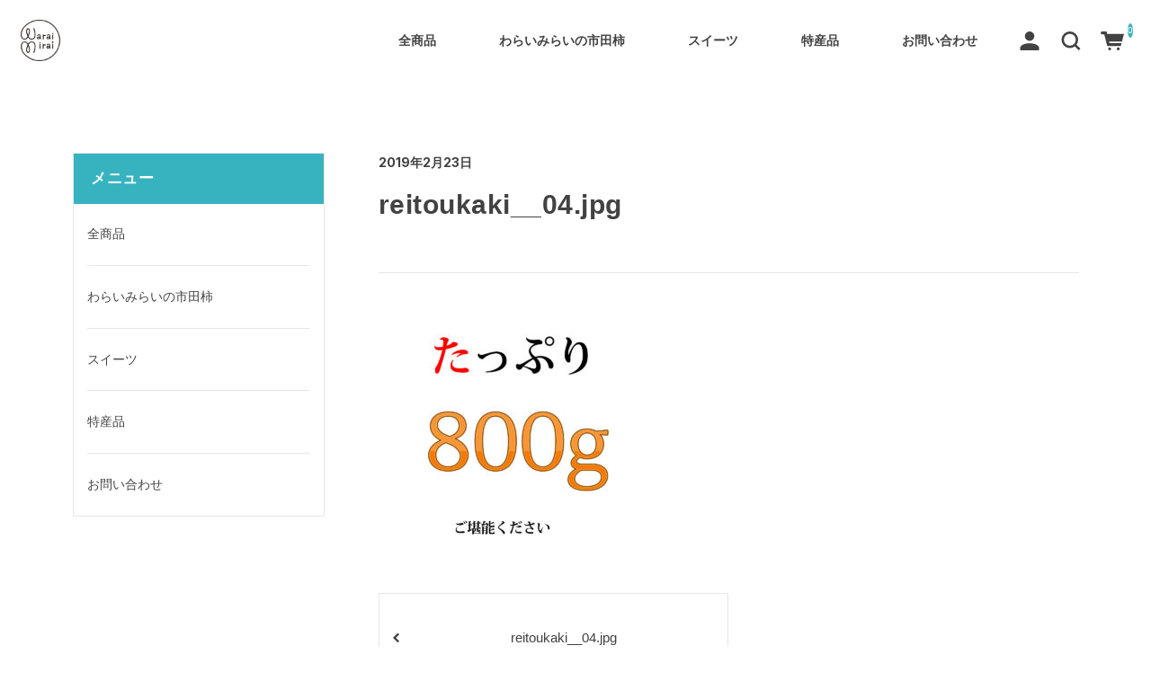

--- FILE ---
content_type: text/html; charset=UTF-8
request_url: https://waraimirai.com/olympus-digital-camera-30/
body_size: 11167
content:
<!DOCTYPE html>
<html dir="ltr" lang="ja" prefix="og: https://ogp.me/ns#">

<head>
	<meta charset="UTF-8" />
	<meta name="viewport" content="width=device-width, user-scalable=no">
	<meta name="format-detection" content="telephone=no"/>
	<title>reitoukaki__04.jpg | わらいみらい</title>
	<style>img:is([sizes="auto" i], [sizes^="auto," i]) { contain-intrinsic-size: 3000px 1500px }</style>
	
		<!-- All in One SEO 4.8.0 - aioseo.com -->
	<meta name="description" content="OLYMPUS DIGITAL CAMERA" />
	<meta name="robots" content="max-image-preview:large" />
	<meta name="author" content="waraimirai"/>
	<link rel="canonical" href="https://waraimirai.com/olympus-digital-camera-30/" />
	<meta name="generator" content="All in One SEO (AIOSEO) 4.8.0" />
		<meta property="og:locale" content="ja_JP" />
		<meta property="og:site_name" content="わらいみらい | 市田柿 スイーツ ケーキ フルーツ 通販" />
		<meta property="og:type" content="article" />
		<meta property="og:title" content="reitoukaki__04.jpg | わらいみらい" />
		<meta property="og:url" content="https://waraimirai.com/olympus-digital-camera-30/" />
		<meta property="article:published_time" content="2019-02-22T16:29:00+00:00" />
		<meta property="article:modified_time" content="2019-02-22T16:29:59+00:00" />
		<meta name="twitter:card" content="summary" />
		<meta name="twitter:site" content="@waraimirai" />
		<meta name="twitter:title" content="reitoukaki__04.jpg | わらいみらい" />
		<meta name="twitter:creator" content="@waraimirai" />
		<meta name="google" content="nositelinkssearchbox" />
		<script type="application/ld+json" class="aioseo-schema">
			{"@context":"https:\/\/schema.org","@graph":[{"@type":"BreadcrumbList","@id":"https:\/\/waraimirai.com\/olympus-digital-camera-30\/#breadcrumblist","itemListElement":[{"@type":"ListItem","@id":"https:\/\/waraimirai.com\/#listItem","position":1,"name":"\u5bb6","item":"https:\/\/waraimirai.com\/","nextItem":{"@type":"ListItem","@id":"https:\/\/waraimirai.com\/olympus-digital-camera-30\/#listItem","name":"reitoukaki__04.jpg"}},{"@type":"ListItem","@id":"https:\/\/waraimirai.com\/olympus-digital-camera-30\/#listItem","position":2,"name":"reitoukaki__04.jpg","previousItem":{"@type":"ListItem","@id":"https:\/\/waraimirai.com\/#listItem","name":"\u5bb6"}}]},{"@type":"ItemPage","@id":"https:\/\/waraimirai.com\/olympus-digital-camera-30\/#itempage","url":"https:\/\/waraimirai.com\/olympus-digital-camera-30\/","name":"reitoukaki__04.jpg | \u308f\u3089\u3044\u307f\u3089\u3044","description":"OLYMPUS DIGITAL CAMERA","inLanguage":"ja","isPartOf":{"@id":"https:\/\/waraimirai.com\/#website"},"breadcrumb":{"@id":"https:\/\/waraimirai.com\/olympus-digital-camera-30\/#breadcrumblist"},"author":{"@id":"https:\/\/waraimirai.com\/author\/waraimirai\/#author"},"creator":{"@id":"https:\/\/waraimirai.com\/author\/waraimirai\/#author"},"datePublished":"2019-02-23T01:29:00+09:00","dateModified":"2019-02-23T01:29:59+09:00"},{"@type":"Organization","@id":"https:\/\/waraimirai.com\/#organization","name":"\u308f\u3089\u3044\u307f\u3089\u3044","description":"\u5e02\u7530\u67ff \u30b9\u30a4\u30fc\u30c4 \u30b1\u30fc\u30ad \u30d5\u30eb\u30fc\u30c4 \u901a\u8ca9","url":"https:\/\/waraimirai.com\/","sameAs":["https:\/\/x.com\/waraimirai","https:\/\/www.instagram.com\/waraimirai\/","https:\/\/www.tiktok.com\/@user3703301508022","https:\/\/www.youtube.com\/@turkeychai"]},{"@type":"Person","@id":"https:\/\/waraimirai.com\/author\/waraimirai\/#author","url":"https:\/\/waraimirai.com\/author\/waraimirai\/","name":"waraimirai"},{"@type":"WebSite","@id":"https:\/\/waraimirai.com\/#website","url":"https:\/\/waraimirai.com\/","name":"\u308f\u3089\u3044\u307f\u3089\u3044","description":"\u5e02\u7530\u67ff \u30b9\u30a4\u30fc\u30c4 \u30b1\u30fc\u30ad \u30d5\u30eb\u30fc\u30c4 \u901a\u8ca9","inLanguage":"ja","publisher":{"@id":"https:\/\/waraimirai.com\/#organization"}}]}
		</script>
		<!-- All in One SEO -->

<link rel='dns-prefetch' href='//fonts.googleapis.com' />
<link rel='preconnect' href='//fonts.googleapis.com' />
<link rel='preconnect' href='//fonts.gstatic.com' />
		<!-- This site uses the Google Analytics by MonsterInsights plugin v9.11.1 - Using Analytics tracking - https://www.monsterinsights.com/ -->
		<!-- Note: MonsterInsights is not currently configured on this site. The site owner needs to authenticate with Google Analytics in the MonsterInsights settings panel. -->
					<!-- No tracking code set -->
				<!-- / Google Analytics by MonsterInsights -->
		<script type="text/javascript">
/* <![CDATA[ */
window._wpemojiSettings = {"baseUrl":"https:\/\/s.w.org\/images\/core\/emoji\/15.0.3\/72x72\/","ext":".png","svgUrl":"https:\/\/s.w.org\/images\/core\/emoji\/15.0.3\/svg\/","svgExt":".svg","source":{"concatemoji":"https:\/\/waraimirai.com\/wp-includes\/js\/wp-emoji-release.min.js?ver=6.7.4"}};
/*! This file is auto-generated */
!function(i,n){var o,s,e;function c(e){try{var t={supportTests:e,timestamp:(new Date).valueOf()};sessionStorage.setItem(o,JSON.stringify(t))}catch(e){}}function p(e,t,n){e.clearRect(0,0,e.canvas.width,e.canvas.height),e.fillText(t,0,0);var t=new Uint32Array(e.getImageData(0,0,e.canvas.width,e.canvas.height).data),r=(e.clearRect(0,0,e.canvas.width,e.canvas.height),e.fillText(n,0,0),new Uint32Array(e.getImageData(0,0,e.canvas.width,e.canvas.height).data));return t.every(function(e,t){return e===r[t]})}function u(e,t,n){switch(t){case"flag":return n(e,"\ud83c\udff3\ufe0f\u200d\u26a7\ufe0f","\ud83c\udff3\ufe0f\u200b\u26a7\ufe0f")?!1:!n(e,"\ud83c\uddfa\ud83c\uddf3","\ud83c\uddfa\u200b\ud83c\uddf3")&&!n(e,"\ud83c\udff4\udb40\udc67\udb40\udc62\udb40\udc65\udb40\udc6e\udb40\udc67\udb40\udc7f","\ud83c\udff4\u200b\udb40\udc67\u200b\udb40\udc62\u200b\udb40\udc65\u200b\udb40\udc6e\u200b\udb40\udc67\u200b\udb40\udc7f");case"emoji":return!n(e,"\ud83d\udc26\u200d\u2b1b","\ud83d\udc26\u200b\u2b1b")}return!1}function f(e,t,n){var r="undefined"!=typeof WorkerGlobalScope&&self instanceof WorkerGlobalScope?new OffscreenCanvas(300,150):i.createElement("canvas"),a=r.getContext("2d",{willReadFrequently:!0}),o=(a.textBaseline="top",a.font="600 32px Arial",{});return e.forEach(function(e){o[e]=t(a,e,n)}),o}function t(e){var t=i.createElement("script");t.src=e,t.defer=!0,i.head.appendChild(t)}"undefined"!=typeof Promise&&(o="wpEmojiSettingsSupports",s=["flag","emoji"],n.supports={everything:!0,everythingExceptFlag:!0},e=new Promise(function(e){i.addEventListener("DOMContentLoaded",e,{once:!0})}),new Promise(function(t){var n=function(){try{var e=JSON.parse(sessionStorage.getItem(o));if("object"==typeof e&&"number"==typeof e.timestamp&&(new Date).valueOf()<e.timestamp+604800&&"object"==typeof e.supportTests)return e.supportTests}catch(e){}return null}();if(!n){if("undefined"!=typeof Worker&&"undefined"!=typeof OffscreenCanvas&&"undefined"!=typeof URL&&URL.createObjectURL&&"undefined"!=typeof Blob)try{var e="postMessage("+f.toString()+"("+[JSON.stringify(s),u.toString(),p.toString()].join(",")+"));",r=new Blob([e],{type:"text/javascript"}),a=new Worker(URL.createObjectURL(r),{name:"wpTestEmojiSupports"});return void(a.onmessage=function(e){c(n=e.data),a.terminate(),t(n)})}catch(e){}c(n=f(s,u,p))}t(n)}).then(function(e){for(var t in e)n.supports[t]=e[t],n.supports.everything=n.supports.everything&&n.supports[t],"flag"!==t&&(n.supports.everythingExceptFlag=n.supports.everythingExceptFlag&&n.supports[t]);n.supports.everythingExceptFlag=n.supports.everythingExceptFlag&&!n.supports.flag,n.DOMReady=!1,n.readyCallback=function(){n.DOMReady=!0}}).then(function(){return e}).then(function(){var e;n.supports.everything||(n.readyCallback(),(e=n.source||{}).concatemoji?t(e.concatemoji):e.wpemoji&&e.twemoji&&(t(e.twemoji),t(e.wpemoji)))}))}((window,document),window._wpemojiSettings);
/* ]]> */
</script>
<style id='wp-emoji-styles-inline-css' type='text/css'>

	img.wp-smiley, img.emoji {
		display: inline !important;
		border: none !important;
		box-shadow: none !important;
		height: 1em !important;
		width: 1em !important;
		margin: 0 0.07em !important;
		vertical-align: -0.1em !important;
		background: none !important;
		padding: 0 !important;
	}
</style>
<link rel='stylesheet' id='wp-block-library-css' href='https://waraimirai.com/wp-includes/css/dist/block-library/style.min.css?ver=6.7.4' type='text/css' media='all' />
<style id='classic-theme-styles-inline-css' type='text/css'>
/*! This file is auto-generated */
.wp-block-button__link{color:#fff;background-color:#32373c;border-radius:9999px;box-shadow:none;text-decoration:none;padding:calc(.667em + 2px) calc(1.333em + 2px);font-size:1.125em}.wp-block-file__button{background:#32373c;color:#fff;text-decoration:none}
</style>
<style id='global-styles-inline-css' type='text/css'>
:root{--wp--preset--aspect-ratio--square: 1;--wp--preset--aspect-ratio--4-3: 4/3;--wp--preset--aspect-ratio--3-4: 3/4;--wp--preset--aspect-ratio--3-2: 3/2;--wp--preset--aspect-ratio--2-3: 2/3;--wp--preset--aspect-ratio--16-9: 16/9;--wp--preset--aspect-ratio--9-16: 9/16;--wp--preset--color--black: #000000;--wp--preset--color--cyan-bluish-gray: #abb8c3;--wp--preset--color--white: #ffffff;--wp--preset--color--pale-pink: #f78da7;--wp--preset--color--vivid-red: #cf2e2e;--wp--preset--color--luminous-vivid-orange: #ff6900;--wp--preset--color--luminous-vivid-amber: #fcb900;--wp--preset--color--light-green-cyan: #7bdcb5;--wp--preset--color--vivid-green-cyan: #00d084;--wp--preset--color--pale-cyan-blue: #8ed1fc;--wp--preset--color--vivid-cyan-blue: #0693e3;--wp--preset--color--vivid-purple: #9b51e0;--wp--preset--gradient--vivid-cyan-blue-to-vivid-purple: linear-gradient(135deg,rgba(6,147,227,1) 0%,rgb(155,81,224) 100%);--wp--preset--gradient--light-green-cyan-to-vivid-green-cyan: linear-gradient(135deg,rgb(122,220,180) 0%,rgb(0,208,130) 100%);--wp--preset--gradient--luminous-vivid-amber-to-luminous-vivid-orange: linear-gradient(135deg,rgba(252,185,0,1) 0%,rgba(255,105,0,1) 100%);--wp--preset--gradient--luminous-vivid-orange-to-vivid-red: linear-gradient(135deg,rgba(255,105,0,1) 0%,rgb(207,46,46) 100%);--wp--preset--gradient--very-light-gray-to-cyan-bluish-gray: linear-gradient(135deg,rgb(238,238,238) 0%,rgb(169,184,195) 100%);--wp--preset--gradient--cool-to-warm-spectrum: linear-gradient(135deg,rgb(74,234,220) 0%,rgb(151,120,209) 20%,rgb(207,42,186) 40%,rgb(238,44,130) 60%,rgb(251,105,98) 80%,rgb(254,248,76) 100%);--wp--preset--gradient--blush-light-purple: linear-gradient(135deg,rgb(255,206,236) 0%,rgb(152,150,240) 100%);--wp--preset--gradient--blush-bordeaux: linear-gradient(135deg,rgb(254,205,165) 0%,rgb(254,45,45) 50%,rgb(107,0,62) 100%);--wp--preset--gradient--luminous-dusk: linear-gradient(135deg,rgb(255,203,112) 0%,rgb(199,81,192) 50%,rgb(65,88,208) 100%);--wp--preset--gradient--pale-ocean: linear-gradient(135deg,rgb(255,245,203) 0%,rgb(182,227,212) 50%,rgb(51,167,181) 100%);--wp--preset--gradient--electric-grass: linear-gradient(135deg,rgb(202,248,128) 0%,rgb(113,206,126) 100%);--wp--preset--gradient--midnight: linear-gradient(135deg,rgb(2,3,129) 0%,rgb(40,116,252) 100%);--wp--preset--font-size--small: 13px;--wp--preset--font-size--medium: 20px;--wp--preset--font-size--large: 36px;--wp--preset--font-size--x-large: 42px;--wp--preset--spacing--20: 0.44rem;--wp--preset--spacing--30: 0.67rem;--wp--preset--spacing--40: 1rem;--wp--preset--spacing--50: 1.5rem;--wp--preset--spacing--60: 2.25rem;--wp--preset--spacing--70: 3.38rem;--wp--preset--spacing--80: 5.06rem;--wp--preset--shadow--natural: 6px 6px 9px rgba(0, 0, 0, 0.2);--wp--preset--shadow--deep: 12px 12px 50px rgba(0, 0, 0, 0.4);--wp--preset--shadow--sharp: 6px 6px 0px rgba(0, 0, 0, 0.2);--wp--preset--shadow--outlined: 6px 6px 0px -3px rgba(255, 255, 255, 1), 6px 6px rgba(0, 0, 0, 1);--wp--preset--shadow--crisp: 6px 6px 0px rgba(0, 0, 0, 1);}:where(.is-layout-flex){gap: 0.5em;}:where(.is-layout-grid){gap: 0.5em;}body .is-layout-flex{display: flex;}.is-layout-flex{flex-wrap: wrap;align-items: center;}.is-layout-flex > :is(*, div){margin: 0;}body .is-layout-grid{display: grid;}.is-layout-grid > :is(*, div){margin: 0;}:where(.wp-block-columns.is-layout-flex){gap: 2em;}:where(.wp-block-columns.is-layout-grid){gap: 2em;}:where(.wp-block-post-template.is-layout-flex){gap: 1.25em;}:where(.wp-block-post-template.is-layout-grid){gap: 1.25em;}.has-black-color{color: var(--wp--preset--color--black) !important;}.has-cyan-bluish-gray-color{color: var(--wp--preset--color--cyan-bluish-gray) !important;}.has-white-color{color: var(--wp--preset--color--white) !important;}.has-pale-pink-color{color: var(--wp--preset--color--pale-pink) !important;}.has-vivid-red-color{color: var(--wp--preset--color--vivid-red) !important;}.has-luminous-vivid-orange-color{color: var(--wp--preset--color--luminous-vivid-orange) !important;}.has-luminous-vivid-amber-color{color: var(--wp--preset--color--luminous-vivid-amber) !important;}.has-light-green-cyan-color{color: var(--wp--preset--color--light-green-cyan) !important;}.has-vivid-green-cyan-color{color: var(--wp--preset--color--vivid-green-cyan) !important;}.has-pale-cyan-blue-color{color: var(--wp--preset--color--pale-cyan-blue) !important;}.has-vivid-cyan-blue-color{color: var(--wp--preset--color--vivid-cyan-blue) !important;}.has-vivid-purple-color{color: var(--wp--preset--color--vivid-purple) !important;}.has-black-background-color{background-color: var(--wp--preset--color--black) !important;}.has-cyan-bluish-gray-background-color{background-color: var(--wp--preset--color--cyan-bluish-gray) !important;}.has-white-background-color{background-color: var(--wp--preset--color--white) !important;}.has-pale-pink-background-color{background-color: var(--wp--preset--color--pale-pink) !important;}.has-vivid-red-background-color{background-color: var(--wp--preset--color--vivid-red) !important;}.has-luminous-vivid-orange-background-color{background-color: var(--wp--preset--color--luminous-vivid-orange) !important;}.has-luminous-vivid-amber-background-color{background-color: var(--wp--preset--color--luminous-vivid-amber) !important;}.has-light-green-cyan-background-color{background-color: var(--wp--preset--color--light-green-cyan) !important;}.has-vivid-green-cyan-background-color{background-color: var(--wp--preset--color--vivid-green-cyan) !important;}.has-pale-cyan-blue-background-color{background-color: var(--wp--preset--color--pale-cyan-blue) !important;}.has-vivid-cyan-blue-background-color{background-color: var(--wp--preset--color--vivid-cyan-blue) !important;}.has-vivid-purple-background-color{background-color: var(--wp--preset--color--vivid-purple) !important;}.has-black-border-color{border-color: var(--wp--preset--color--black) !important;}.has-cyan-bluish-gray-border-color{border-color: var(--wp--preset--color--cyan-bluish-gray) !important;}.has-white-border-color{border-color: var(--wp--preset--color--white) !important;}.has-pale-pink-border-color{border-color: var(--wp--preset--color--pale-pink) !important;}.has-vivid-red-border-color{border-color: var(--wp--preset--color--vivid-red) !important;}.has-luminous-vivid-orange-border-color{border-color: var(--wp--preset--color--luminous-vivid-orange) !important;}.has-luminous-vivid-amber-border-color{border-color: var(--wp--preset--color--luminous-vivid-amber) !important;}.has-light-green-cyan-border-color{border-color: var(--wp--preset--color--light-green-cyan) !important;}.has-vivid-green-cyan-border-color{border-color: var(--wp--preset--color--vivid-green-cyan) !important;}.has-pale-cyan-blue-border-color{border-color: var(--wp--preset--color--pale-cyan-blue) !important;}.has-vivid-cyan-blue-border-color{border-color: var(--wp--preset--color--vivid-cyan-blue) !important;}.has-vivid-purple-border-color{border-color: var(--wp--preset--color--vivid-purple) !important;}.has-vivid-cyan-blue-to-vivid-purple-gradient-background{background: var(--wp--preset--gradient--vivid-cyan-blue-to-vivid-purple) !important;}.has-light-green-cyan-to-vivid-green-cyan-gradient-background{background: var(--wp--preset--gradient--light-green-cyan-to-vivid-green-cyan) !important;}.has-luminous-vivid-amber-to-luminous-vivid-orange-gradient-background{background: var(--wp--preset--gradient--luminous-vivid-amber-to-luminous-vivid-orange) !important;}.has-luminous-vivid-orange-to-vivid-red-gradient-background{background: var(--wp--preset--gradient--luminous-vivid-orange-to-vivid-red) !important;}.has-very-light-gray-to-cyan-bluish-gray-gradient-background{background: var(--wp--preset--gradient--very-light-gray-to-cyan-bluish-gray) !important;}.has-cool-to-warm-spectrum-gradient-background{background: var(--wp--preset--gradient--cool-to-warm-spectrum) !important;}.has-blush-light-purple-gradient-background{background: var(--wp--preset--gradient--blush-light-purple) !important;}.has-blush-bordeaux-gradient-background{background: var(--wp--preset--gradient--blush-bordeaux) !important;}.has-luminous-dusk-gradient-background{background: var(--wp--preset--gradient--luminous-dusk) !important;}.has-pale-ocean-gradient-background{background: var(--wp--preset--gradient--pale-ocean) !important;}.has-electric-grass-gradient-background{background: var(--wp--preset--gradient--electric-grass) !important;}.has-midnight-gradient-background{background: var(--wp--preset--gradient--midnight) !important;}.has-small-font-size{font-size: var(--wp--preset--font-size--small) !important;}.has-medium-font-size{font-size: var(--wp--preset--font-size--medium) !important;}.has-large-font-size{font-size: var(--wp--preset--font-size--large) !important;}.has-x-large-font-size{font-size: var(--wp--preset--font-size--x-large) !important;}
:where(.wp-block-post-template.is-layout-flex){gap: 1.25em;}:where(.wp-block-post-template.is-layout-grid){gap: 1.25em;}
:where(.wp-block-columns.is-layout-flex){gap: 2em;}:where(.wp-block-columns.is-layout-grid){gap: 2em;}
:root :where(.wp-block-pullquote){font-size: 1.5em;line-height: 1.6;}
</style>
<style id='akismet-widget-style-inline-css' type='text/css'>

			.a-stats {
				--akismet-color-mid-green: #357b49;
				--akismet-color-white: #fff;
				--akismet-color-light-grey: #f6f7f7;

				max-width: 350px;
				width: auto;
			}

			.a-stats * {
				all: unset;
				box-sizing: border-box;
			}

			.a-stats strong {
				font-weight: 600;
			}

			.a-stats a.a-stats__link,
			.a-stats a.a-stats__link:visited,
			.a-stats a.a-stats__link:active {
				background: var(--akismet-color-mid-green);
				border: none;
				box-shadow: none;
				border-radius: 8px;
				color: var(--akismet-color-white);
				cursor: pointer;
				display: block;
				font-family: -apple-system, BlinkMacSystemFont, 'Segoe UI', 'Roboto', 'Oxygen-Sans', 'Ubuntu', 'Cantarell', 'Helvetica Neue', sans-serif;
				font-weight: 500;
				padding: 12px;
				text-align: center;
				text-decoration: none;
				transition: all 0.2s ease;
			}

			/* Extra specificity to deal with TwentyTwentyOne focus style */
			.widget .a-stats a.a-stats__link:focus {
				background: var(--akismet-color-mid-green);
				color: var(--akismet-color-white);
				text-decoration: none;
			}

			.a-stats a.a-stats__link:hover {
				filter: brightness(110%);
				box-shadow: 0 4px 12px rgba(0, 0, 0, 0.06), 0 0 2px rgba(0, 0, 0, 0.16);
			}

			.a-stats .count {
				color: var(--akismet-color-white);
				display: block;
				font-size: 1.5em;
				line-height: 1.4;
				padding: 0 13px;
				white-space: nowrap;
			}
		
</style>
<link rel='stylesheet' id='usces_default_css-css' href='https://waraimirai.com/wp-content/plugins/usc-e-shop/css/usces_default.css?ver=2.11.27.2601211' type='text/css' media='all' />
<link rel='stylesheet' id='welcart_simpleplus_font_inter-css' href='//fonts.googleapis.com/css2?family=Inter%3Awght%40400%3B700&#038;display=swap&#038;ver=6.7.4' type='text/css' media='all' />
<link rel='stylesheet' id='welcart_simpleplus_css-css' href='https://waraimirai.com/wp-content/themes/welcart_simple-plus/css/theme_style.min.css?ver=6.7.4' type='text/css' media='all' />
<script type="text/javascript" src="https://waraimirai.com/wp-includes/js/jquery/jquery.min.js?ver=3.7.1" id="jquery-core-js"></script>
<script type="text/javascript" src="https://waraimirai.com/wp-includes/js/jquery/jquery-migrate.min.js?ver=3.4.1" id="jquery-migrate-js"></script>
<link rel="https://api.w.org/" href="https://waraimirai.com/wp-json/" /><link rel="alternate" title="JSON" type="application/json" href="https://waraimirai.com/wp-json/wp/v2/media/396" /><link rel="EditURI" type="application/rsd+xml" title="RSD" href="https://waraimirai.com/xmlrpc.php?rsd" />
<meta name="generator" content="WordPress 6.7.4" />
<link rel='shortlink' href='https://waraimirai.com/?p=396' />
<link rel="alternate" title="oEmbed (JSON)" type="application/json+oembed" href="https://waraimirai.com/wp-json/oembed/1.0/embed?url=https%3A%2F%2Fwaraimirai.com%2Folympus-digital-camera-30%2F" />
<link rel="alternate" title="oEmbed (XML)" type="text/xml+oembed" href="https://waraimirai.com/wp-json/oembed/1.0/embed?url=https%3A%2F%2Fwaraimirai.com%2Folympus-digital-camera-30%2F&#038;format=xml" />
		<style type="text/css">
			.topics .grid {
				gap: calc( 15px/1.6 );
			}
			.new-items .grid {
				gap: calc( 15px/1.6 );
			}
			:root{
				--bs-gap : calc( 15px/1.6 );
				--grid-image-object-fit:cover;--accent-color:#37b3c0;--cartbtn-bg-color:#37b3c0;			}
						@media screen and (min-width: 768px) {
				:root{
									}
							}
		</style>
		<link rel="icon" href="https://waraimirai.com/wp-content/uploads/2023/08/cropped-hplogo-32x32.jpg" sizes="32x32" />
<link rel="icon" href="https://waraimirai.com/wp-content/uploads/2023/08/cropped-hplogo-192x192.jpg" sizes="192x192" />
<link rel="apple-touch-icon" href="https://waraimirai.com/wp-content/uploads/2023/08/cropped-hplogo-180x180.jpg" />
<meta name="msapplication-TileImage" content="https://waraimirai.com/wp-content/uploads/2023/08/cropped-hplogo-270x270.jpg" />
</head>

<body class="attachment attachment-template-default single single-attachment postid-396 attachmentid-396 attachment-jpeg">
				<header id="header" class="container-fluid scroll d-flex flex-column justify-content-center fixed-top every" data-scroll-offset="200">
				<div class="row g-0 justify-content-between">
			<!-- ハンバーガーボタン -->
			<div class="col-auto d-block d-lg-none">
				
<button class="menu-toggler" type="button" data-bs-toggle="collapse" data-bs-target="#global-menu"
	aria-label="Toggle navigation" aria-expanded="false" aria-controls="global-menu">
	<span class="navbar-toggler-icon navbar-toggler-icon-open">
		<svg id="ico-menu" xmlns="http://www.w3.org/2000/svg" width="28" height="10" viewBox="0 0 28 10"><path d="M0,10V8H20v2ZM0,2V0H28V2Z" transform="translate(-0.001)" fill="#777" /></svg>
	</span>
</button>
			</div>
			<!-- ロゴ -->
			<div class="main-logo col order-lg-1 col-lg-auto text-center">
					<h1 class="navbar-brand m-0 p-0 align-middle set-before-pc-logo set-before-sp-logo">
		<div class="d-none d-lg-block">
			<a href="https://waraimirai.com/" title="わらいみらい" rel="home">
															<img width="150px" height="50px" src="https://waraimirai.com/wp-content/uploads/2023/08/cropped-hplogo.jpg" class="logo scroll-before" alt="わらいみらい">
										<img width="150px" height="50px" src="https://waraimirai.com/wp-content/uploads/2023/08/hplogo.jpg" class="logo default" alt="わらいみらい">
							</a>
		</div>
		<div class="d-lg-none">
			<a href="https://waraimirai.com/" title="わらいみらい" rel="home">
															<img width="150px" height="50px" src="https://waraimirai.com/wp-content/uploads/2023/08/cropped-hplogo.jpg" class="logo scroll-before" alt="わらいみらい">
										<img width="150px" height="50px" src="https://waraimirai.com/wp-content/uploads/2023/08/hplogo.jpg" class="logo default" alt="わらいみらい">
							</a>
		</div>
	</h1>
				</div>

			<!-- メニュー -->
			
<div id="global-menu" class="global-menu d-lg-none collapse collapse-horizontal">
	<div class="menu-scroller">
		<div class="text-end">
			<button class="menu-toggler" type="button" data-bs-toggle="collapse" data-bs-target="#global-menu"
				aria-label="Global Menu" aria-controls="global-menu">
				<span class="navbar-toggler-icon navbar-toggler-icon-close"></span>
			</button>
		</div>

		<nav class="navbar navbar-expand-lg navbar-light bg-transparent">
			<div class="container-fluid">
				<div class="navbar-collapse">
					<ul class="navbar-nav flex-column">
													<li class="nav-item login">
								<ul class="user">
																												<li>
											<a class="nav-link active" href="https://waraimirai.com/usces-member/">
												<span class="user-icon"><span></span></span>
												ログイン											</a>
										</li>
																										</ul>
							</li>
												<li class="nav-item search">
							<form role="search" method="get" action="https://waraimirai.com/" >
	<div class="s-box">
		<input type="text" value="" name="s" class="search-text form-control" aria-describedby="button-search" />
		<button class="btn btn-outline-secondary button-search" type="submit">
			<svg id="ico-search" xmlns="http://www.w3.org/2000/svg" width="16" height="16" viewBox="0 0 16 16"><path d="M16,14.591,12.679,11.27a6.89,6.89,0,0,0,1.409-4.226A7,7,0,0,0,7.044,0,7,7,0,0,0,0,7.044a7,7,0,0,0,7.044,7.044,6.89,6.89,0,0,0,4.226-1.409L14.591,16ZM2.013,7.044A4.983,4.983,0,0,1,7.044,2.013a4.983,4.983,0,0,1,5.031,5.031,4.983,4.983,0,0,1-5.031,5.031A4.983,4.983,0,0,1,2.013,7.044Z" fill="#777"/></svg>
		</button>
	</div>
</form>
						</li>
					</ul>
					<ul id="menu-%e3%83%a1%e3%83%8b%e3%83%a5%e3%83%bc" class="navbar-nav me-auto mb-2 mb-md-0 "><li  id="menu-item-66" class="menu-item menu-item-type-taxonomy menu-item-object-category nav-item nav-item-66"><a href="https://waraimirai.com/category/item/" class="nav-link ">全商品</a></li>
<li  id="menu-item-68" class="menu-item menu-item-type-taxonomy menu-item-object-category nav-item nav-item-68"><a href="https://waraimirai.com/category/item/itidagaki/" class="nav-link ">わらいみらいの市田柿</a></li>
<li  id="menu-item-67" class="menu-item menu-item-type-taxonomy menu-item-object-category nav-item nav-item-67"><a href="https://waraimirai.com/category/item/sweets/" class="nav-link ">スイーツ</a></li>
<li  id="menu-item-816" class="menu-item menu-item-type-taxonomy menu-item-object-category nav-item nav-item-816"><a href="https://waraimirai.com/category/item/tokusanhin/" class="nav-link ">特産品</a></li>
<li  id="menu-item-1096" class="menu-item menu-item-type-post_type menu-item-object-page nav-item nav-item-1096"><a href="https://waraimirai.com/%e3%81%8a%e5%95%8f%e3%81%84%e5%90%88%e3%82%8f%e3%81%9b/" class="nav-link ">お問い合わせ</a></li>
</ul>				</div>
			</div>
		</nav>
		<!-- SNS -->
		<div class="sns d-block d-md-none">
	<p class="text-center follow-us">follow us</p>
	<div class="container">
		<div class="row justify-content-center">
							<div class="col-auto">
					<a href="https://www.instagram.com/waraimirai" target="_blank">
						<img width="40" height="40" src="https://waraimirai.com/wp-content/themes/welcart_simple-plus/assets/svg/sns/ico-instagram.svg" alt="instagram" />
					</a>
				</div>
							<div class="col-auto">
					<a href="https://twitter.com/waraimirai" target="_blank">
						<img width="40" height="40" src="https://waraimirai.com/wp-content/themes/welcart_simple-plus/assets/svg/sns/ico-twitter.svg" alt="twitter" />
					</a>
				</div>
							<div class="col-auto">
					<a href="https://lin.ee/s6lfAqM" target="_blank">
						<img width="40" height="40" src="https://waraimirai.com/wp-content/themes/welcart_simple-plus/assets/svg/sns/ico-line.svg" alt="line" />
					</a>
				</div>
							<div class="col-auto">
					<a href="https://www.youtube.com/@turkeychai" target="_blank">
						<img width="40" height="40" src="https://waraimirai.com/wp-content/themes/welcart_simple-plus/assets/svg/sns/ico-youtube.svg" alt="youtube" />
					</a>
				</div>
					</div>
	</div>
</div>
	</div>
</div>
			<div class="global-menu-pc-row">
				
<div id="global-menu-pc" class="global-menu global-menu-pc col order-lg-2 d-none d-lg-flex justify-content-lg-end">
	<!-- メニュー -->
	<nav class="col navbar navbar-expand-md navbar-light bg-transparent">
		<div class="container-fluid">
			<div class="navbar-collapse">
				<ul id="menu-%e3%83%a1%e3%83%8b%e3%83%a5%e3%83%bc-1" class="navbar-nav me-auto mb-2 mb-md-0 "><li  class="menu-item menu-item-type-taxonomy menu-item-object-category nav-item nav-item-66"><a href="https://waraimirai.com/category/item/" class="nav-link ">全商品</a></li>
<li  class="menu-item menu-item-type-taxonomy menu-item-object-category nav-item nav-item-68"><a href="https://waraimirai.com/category/item/itidagaki/" class="nav-link ">わらいみらいの市田柿</a></li>
<li  class="menu-item menu-item-type-taxonomy menu-item-object-category nav-item nav-item-67"><a href="https://waraimirai.com/category/item/sweets/" class="nav-link ">スイーツ</a></li>
<li  class="menu-item menu-item-type-taxonomy menu-item-object-category nav-item nav-item-816"><a href="https://waraimirai.com/category/item/tokusanhin/" class="nav-link ">特産品</a></li>
<li  class="menu-item menu-item-type-post_type menu-item-object-page nav-item nav-item-1096"><a href="https://waraimirai.com/%e3%81%8a%e5%95%8f%e3%81%84%e5%90%88%e3%82%8f%e3%81%9b/" class="nav-link ">お問い合わせ</a></li>
</ul>			</div>
		</div>
	</nav>

	<div class="col-auto d-flex">
					<!-- ログイン -->
			<div class="login-pc">
				<ul>
										<li>		<a href="https://waraimirai.com/usces-member/">
			<svg id="ico-user" xmlns="http://www.w3.org/2000/svg" width="16" height="16" viewBox="0 0 16 16"><path d="M0,16v-2c0-2.2,3.6-4,8-4s8,1.8,8,4v2Zm4-12a4,4,0,1,1,4,4A4,4,0,0,1,4,4Z" fill="#777" /></svg>
		</a>
	</li>
														</ul>
			</div>
				<!-- 検索 -->
		<div class="search-pc">
			<a href="#searchForm" role="button" data-bs-toggle="collapse" data-bs-target="#searchForm" aria-expanded="false" aria-controls="searchForm">
				<svg id="ico-search" xmlns="http://www.w3.org/2000/svg" width="16" height="16" viewBox="0 0 16 16"><path d="M16,14.591,12.679,11.27a6.89,6.89,0,0,0,1.409-4.226A7,7,0,0,0,7.044,0,7,7,0,0,0,0,7.044a7,7,0,0,0,7.044,7.044,6.89,6.89,0,0,0,4.226-1.409L14.591,16ZM2.013,7.044A4.983,4.983,0,0,1,7.044,2.013a4.983,4.983,0,0,1,5.031,5.031,4.983,4.983,0,0,1-5.031,5.031A4.983,4.983,0,0,1,2.013,7.044Z" fill="#777"/></svg>
			</a>
			<div id="searchForm" class="search-box collapse" aria-labelledby="searchForm">
				<div class="card card-body">
					<form role="search" method="get" action="https://waraimirai.com/" >
	<div class="s-box">
		<input type="text" value="" name="s" class="search-text form-control" aria-describedby="button-search" />
		<button class="btn btn-outline-secondary button-search" type="submit">
			<svg id="ico-search" xmlns="http://www.w3.org/2000/svg" width="16" height="16" viewBox="0 0 16 16"><path d="M16,14.591,12.679,11.27a6.89,6.89,0,0,0,1.409-4.226A7,7,0,0,0,7.044,0,7,7,0,0,0,0,7.044a7,7,0,0,0,7.044,7.044,6.89,6.89,0,0,0,4.226-1.409L14.591,16ZM2.013,7.044A4.983,4.983,0,0,1,7.044,2.013a4.983,4.983,0,0,1,5.031,5.031,4.983,4.983,0,0,1-5.031,5.031A4.983,4.983,0,0,1,2.013,7.044Z" fill="#777"/></svg>
		</button>
	</div>
</form>
				</div>
			</div>
		</div>
	</div>
</div>
				<!-- カート -->
				<div class="col-auto order-3 cart-btn">
					<a href="https://waraimirai.com/usces-cart/">
	<svg id="ico-cart" xmlns="http://www.w3.org/2000/svg" width="16.001" height="12.996" viewBox="0 0 16.001 12.996"><circle cx="1" cy="1" r="1" transform="translate(5.172 10.996)" fill="#777"/><circle cx="1" cy="1" r="1" transform="translate(11.06 10.996)" fill="#777"/><path d="M16.943,5.443H5.37L4.94,3.726h-3a1,1,0,1,0,0,2H3.378l2.055,8h9.384l.5-2H6.995l-.25-1h8.822Z" transform="translate(-0.942 -3.726)" fill="#777"/></svg>
	<span class="total-quant">
		0	</span>
</a>
					</div>
			</div>
		</div>
			</header>

	
	
	
	<div id="primary" class="site-content two-column set-left">
		<main id="content" role="main">

		
				
<article class="post-396 attachment type-attachment status-inherit" id="post-396">

						<div class="entry-meta">
				<span class="date"><time>2019年2月23日</time></span>
			</div>
			
	<header class="entry-header">
		<h1 class="entry-title">
			reitoukaki__04.jpg		</h1>
	</header>

	
	<div class="entry-content">
		<p class="attachment"><a href='https://waraimirai.com/wp-content/uploads/2019/02/reitoukaki__04.jpg'><img fetchpriority="high" decoding="async" width="300" height="250" src="https://waraimirai.com/wp-content/uploads/2019/02/reitoukaki__04-300x250.jpg" class="attachment-medium size-medium" alt="" srcset="https://waraimirai.com/wp-content/uploads/2019/02/reitoukaki__04-300x250.jpg 300w, https://waraimirai.com/wp-content/uploads/2019/02/reitoukaki__04-768x640.jpg 768w, https://waraimirai.com/wp-content/uploads/2019/02/reitoukaki__04-1024x853.jpg 1024w, https://waraimirai.com/wp-content/uploads/2019/02/reitoukaki__04.jpg 1200w" sizes="(max-width: 300px) 100vw, 300px" /></a></p>
	</div><!-- .entry-content -->

			<nav class="nav-links" role="navigation">
			<div class="nav-previous"><a href="https://waraimirai.com/olympus-digital-camera-30/" rel="prev"><span>reitoukaki__04.jpg</span><em>前の記事</em></a></div>
			<div class="nav-next"></div>
		</nav>
	
</article>

				
					<div class="comment-area">
					<div class="feedback">
											</div>
						
<div id="comments" class="comments-area">

	
	
	
</div><!-- .comments-area -->
					</div><!-- .comment-area -->

				
			
		</main><!-- #content -->
		
<aside id="secondary" class="secondary widget-area" role="complementary">

	<section id="nav_menu-2" class="widget widget_nav_menu"><h3 class="widget_title">メニュー</h3><div class="menu-%e3%83%a1%e3%83%8b%e3%83%a5%e3%83%bc-container"><ul id="menu-%e3%83%a1%e3%83%8b%e3%83%a5%e3%83%bc-2" class="menu"><li class="menu-item menu-item-type-taxonomy menu-item-object-category menu-item-66"><a href="https://waraimirai.com/category/item/">全商品</a></li>
<li class="menu-item menu-item-type-taxonomy menu-item-object-category menu-item-68"><a href="https://waraimirai.com/category/item/itidagaki/">わらいみらいの市田柿</a></li>
<li class="menu-item menu-item-type-taxonomy menu-item-object-category menu-item-67"><a href="https://waraimirai.com/category/item/sweets/">スイーツ</a></li>
<li class="menu-item menu-item-type-taxonomy menu-item-object-category menu-item-816"><a href="https://waraimirai.com/category/item/tokusanhin/">特産品</a></li>
<li class="menu-item menu-item-type-post_type menu-item-object-page menu-item-1096"><a href="https://waraimirai.com/%e3%81%8a%e5%95%8f%e3%81%84%e5%90%88%e3%82%8f%e3%81%9b/">お問い合わせ</a></li>
</ul></div></section>
</aside><!-- #secondary -->
	</div><!-- #primary -->


			<div class="general-widget-area">
			<section id="welcart_bestseller-8" class="widget widget_welcart_bestseller"><h3 class="widget_title"><img src="https://waraimirai.com/wp-content/themes/welcart_simple-plus/images/bestseller.png" alt="Welcart ベストセラー" />Welcart ベストセラー</h3>
		<ul class="ucart_widget_body">
			<li class="g-col-6 g-col-md-3 g-rounded-20">
		<a href="https://waraimirai.com/catalana/">
			<div class="card border-0">
				<div class="card-imag-top grid-image ">
					<div class="card-image">
						<img width="650" height="650" src="https://waraimirai.com/wp-content/uploads/2025/07/kata110-1-650x650.jpg" class="attachment-thumb-rect-nocrop size-thumb-rect-nocrop" alt="catalana" loading="lazy" />					</div>
				</div>
				<div class="card-body w-100">
					<div class="card-title item-name">
						カタラーナ 冷凍 ブリュレ フルーツ アイス プリン カスタード スイーツ 6個入					</div>
					<div class="card-text item-price">
													<span class="field_cprice">¥3,980</span>
												¥3,880<em class="tax">（税込）</em>																							</div>
				</div>
			</div>
		</a>
	</li>
		<li class="g-col-6 g-col-md-3 g-rounded-20">
		<a href="https://waraimirai.com/jelly/">
			<div class="card border-0">
				<div class="card-imag-top grid-image ">
					<div class="card-image">
						<img width="650" height="650" src="https://waraimirai.com/wp-content/uploads/2024/09/jelly60-1-650x650.jpg" class="attachment-thumb-rect-nocrop size-thumb-rect-nocrop" alt="flowerjelly" loading="lazy" />					</div>
				</div>
				<div class="card-body w-100">
					<div class="card-title item-name">
						ハーバリウム 風 フラワー ゼリー ギフト 詰め合わせ おしゃれ フルーツ ジュレ 4個入					</div>
					<div class="card-text item-price">
												¥3,980<em class="tax">（税込）</em>																							</div>
				</div>
			</div>
		</a>
	</li>
		<li class="g-col-6 g-col-md-3 g-rounded-20">
		<a href="https://waraimirai.com/milkpudding/">
			<div class="card border-0">
				<div class="card-imag-top grid-image ">
					<div class="card-image">
						<img width="300" height="300" src="https://waraimirai.com/wp-content/uploads/2022/05/millky1600-300x300.jpg" class="attachment-medium size-medium" alt="milkpudding" loading="lazy" />					</div>
				</div>
				<div class="card-body w-100">
					<div class="card-title item-name">
						フルーツ ゼリー と 濃厚 ミルク プリン お取り寄せ スイーツ ギフト セット					</div>
					<div class="card-text item-price">
												¥4,980<em class="tax">（税込）</em>																							</div>
				</div>
			</div>
		</a>
	</li>
		<li class="g-col-6 g-col-md-3 g-rounded-20">
		<a href="https://waraimirai.com/kakioran450/">
			<div class="card border-0">
				<div class="card-imag-top grid-image ">
					<div class="card-image">
						<img width="300" height="300" src="https://waraimirai.com/wp-content/uploads/2023/04/kaki98-300x300.jpg" class="attachment-medium size-medium" alt="itidagaki450" loading="lazy" />					</div>
				</div>
				<div class="card-body w-100">
					<div class="card-title item-name">
						市田柿 いちだがき 干し柿 ほしがき 贈答用 ギフト 化粧箱 450g					</div>
					<div class="card-text item-price">
												¥4,180<em class="tax">（税込）</em>																							</div>
				</div>
			</div>
		</a>
	</li>
		<li class="g-col-6 g-col-md-3 g-rounded-20">
		<a href="https://waraimirai.com/flowerjelly6/">
			<div class="card border-0">
				<div class="card-imag-top grid-image ">
					<div class="card-image">
						<img width="300" height="300" src="https://waraimirai.com/wp-content/uploads/2023/04/jelly51-300x300.jpg" class="attachment-medium size-medium" alt="flowerjelly6" loading="lazy" />					</div>
				</div>
				<div class="card-body w-100">
					<div class="card-title item-name">
						ハーバリウム 風 フラワー ゼリー ギフト 詰め合わせ おしゃれ フルーツ ジュレ 6個入					</div>
					<div class="card-text item-price">
												¥5,480<em class="tax">（税込）</em>																							</div>
				</div>
			</div>
		</a>
	</li>
		<li class="g-col-6 g-col-md-3 g-rounded-20">
		<a href="https://waraimirai.com/itidagaki1kg/">
			<div class="card border-0">
				<div class="card-imag-top grid-image ">
					<div class="card-image">
						<img width="300" height="300" src="https://waraimirai.com/wp-content/uploads/2020/01/itidagaki1kg-300x300.jpg" class="attachment-medium size-medium" alt="itidagaki1kg" loading="lazy" />					</div>
				</div>
				<div class="card-body w-100">
					<div class="card-title item-name">
						市田柿 いちだかき いちだがき 長野県産 干し柿 ほしがき いちだ柿  自宅用 1kg					</div>
					<div class="card-text item-price">
													<span class="field_cprice">¥4,480</span>
												¥4,300<em class="tax">（税込）</em>																							</div>
				</div>
			</div>
		</a>
	</li>
		<li class="g-col-6 g-col-md-3 g-rounded-20">
		<a href="https://waraimirai.com/siokukkioto/">
			<div class="card border-0">
				<div class="card-imag-top grid-image ">
					<div class="card-image">
						<img width="650" height="650" src="https://waraimirai.com/wp-content/uploads/2024/03/cookie11-3-650x650.jpg" class="attachment-thumb-rect-nocrop size-thumb-rect-nocrop" alt="siokukkioto" loading="lazy" />					</div>
				</div>
				<div class="card-body w-100">
					<div class="card-title item-name">
						おつまみ クッキー 塩クッキー と チーズクッキー 2種類 自宅用袋					</div>
					<div class="card-text item-price">
												¥2,880<em class="tax">（税込）</em>																							</div>
				</div>
			</div>
		</a>
	</li>
		<li class="g-col-6 g-col-md-3 g-rounded-20">
		<a href="https://waraimirai.com/miniroll/">
			<div class="card border-0">
				<div class="card-imag-top grid-image ">
					<div class="card-image">
						<img width="650" height="650" src="https://waraimirai.com/wp-content/uploads/2024/09/mini-53-1-650x650.jpg" class="attachment-thumb-rect-nocrop size-thumb-rect-nocrop" alt="miniroll-9" loading="lazy" />					</div>
				</div>
				<div class="card-body w-100">
					<div class="card-title item-name">
						ロールケーキタワー バースデーケーキ 誕生日ギフト ロールケーキ  ミニケーキ 9個					</div>
					<div class="card-text item-price">
													<span class="field_cprice">¥5,000</span>
												¥4,900<em class="tax">（税込）</em>																							</div>
				</div>
			</div>
		</a>
	</li>
		<li class="g-col-6 g-col-md-3 g-rounded-20">
		<a href="https://waraimirai.com/rainbow/">
			<div class="card border-0">
				<div class="card-imag-top grid-image ">
					<div class="card-image">
						<img width="300" height="300" src="https://waraimirai.com/wp-content/uploads/2021/06/rainbow5-300x300.jpg" class="attachment-medium size-medium" alt="rainbow-a" loading="lazy" />					</div>
				</div>
				<div class="card-body w-100">
					<div class="card-title item-name">
						レインボーケーキ レインボー ロールケーキ 虹 レインボースイーツ					</div>
					<div class="card-text item-price">
												¥4,280<em class="tax">（税込）</em>																							</div>
				</div>
			</div>
		</a>
	</li>
		<li class="g-col-6 g-col-md-3 g-rounded-20">
		<a href="https://waraimirai.com/catalanak-1/">
			<div class="card border-0">
				<div class="card-imag-top grid-image ">
					<div class="card-image">
						<img width="300" height="300" src="https://waraimirai.com/wp-content/uploads/2022/07/katap20-1-300x300.jpg" class="attachment-medium size-medium" alt="catalanak" loading="lazy" />					</div>
				</div>
				<div class="card-body w-100">
					<div class="card-title item-name">
						選べる カタラーナ 冷凍 プリン お取り寄せ スイーツ アイス 濃厚 ブリュレ キャラメル					</div>
					<div class="card-text item-price">
													<span class="field_cprice">¥2,450</span>
												¥2,400<em class="tax">（税込）</em>																							</div>
				</div>
			</div>
		</a>
	</li>
			</ul>

		</section><section id="welcart_search-3" class="widget widget_welcart_search"><h3 class="widget_title"><img src="https://waraimirai.com/wp-content/themes/welcart_simple-plus/images/search.png" alt="Welcart キーワード検索" />Welcart キーワード検索</h3>
		<ul class="ucart_search_body ucart_widget_body"><li>
		<form method="get" id="searchform" action="https://waraimirai.com" >
		<input type="text" value="" name="s" id="s" class="searchtext" /><input type="submit" id="searchsubmit" value="検索開始" />
		<div><a href="https://waraimirai.com/usces-cart/?usces_page=search_item">商品カテゴリー複合検索&gt;</a></div>		</form>
		</li></ul>

		</section>		</div>
	
	<footer>
		<div class="sns">
	<p class="text-center follow-us">follow us</p>
	<div class="row justify-content-center">
						<div class="col-auto">
					<a href="https://www.instagram.com/waraimirai" target="_blank">
						<img width="40" height="40" src="https://waraimirai.com/wp-content/themes/welcart_simple-plus/assets/svg/sns/ico-instagram.svg" alt="instagram" />
					</a>
				</div>
							<div class="col-auto">
					<a href="https://twitter.com/waraimirai" target="_blank">
						<img width="40" height="40" src="https://waraimirai.com/wp-content/themes/welcart_simple-plus/assets/svg/sns/ico-twitter.svg" alt="twitter" />
					</a>
				</div>
							<div class="col-auto">
					<a href="https://lin.ee/s6lfAqM" target="_blank">
						<img width="40" height="40" src="https://waraimirai.com/wp-content/themes/welcart_simple-plus/assets/svg/sns/ico-line.svg" alt="line" />
					</a>
				</div>
							<div class="col-auto">
					<a href="https://www.youtube.com/@turkeychai" target="_blank">
						<img width="40" height="40" src="https://waraimirai.com/wp-content/themes/welcart_simple-plus/assets/svg/sns/ico-youtube.svg" alt="youtube" />
					</a>
				</div>
				</div>
</div>
		<div id="site-info" class="footer-menu">
			<!-- メニュー -->
			<nav class="nav ma-auto">
				<ul id="menu-%e3%83%95%e3%83%83%e3%82%bf%e3%83%bc-2" class="navbar-nav mx-auto mb-2 mb-lg-0 text-center "><li id="menu-item-1955" class="menu-item menu-item-type-post_type menu-item-object-page menu-item-1955"><a href="https://waraimirai.com/%e3%81%8a%e5%95%8f%e3%81%84%e5%90%88%e3%82%8f%e3%81%9b/">お問い合わせ</a></li>
<li id="menu-item-1956" class="menu-item menu-item-type-post_type menu-item-object-page menu-item-1956"><a href="https://waraimirai.com/company/">会社概要</a></li>
<li id="menu-item-1957" class="menu-item menu-item-type-post_type menu-item-object-page menu-item-1957"><a href="https://waraimirai.com/kaimono/">お買い物ガイド</a></li>
<li id="menu-item-1958" class="menu-item menu-item-type-post_type menu-item-object-page menu-item-1958"><a href="https://waraimirai.com/usces-cart/">カートの確認</a></li>
<li id="menu-item-1959" class="menu-item menu-item-type-post_type menu-item-object-page menu-item-1959"><a href="https://waraimirai.com/law/">特定商取引法</a></li>
<li id="menu-item-1960" class="menu-item menu-item-type-post_type menu-item-object-page menu-item-1960"><a href="https://waraimirai.com/privacy/">プライバシー/返品ポリシー</a></li>
<li id="menu-item-1961" class="menu-item menu-item-type-post_type menu-item-object-page menu-item-1961"><a href="https://waraimirai.com/usces-member/">会員情報</a></li>
</ul>			</nav>
		</div>
		<p class="copyright text-center">合同会社わらいみらい</p>
	</footer>
		<script type='text/javascript'>
		uscesL10n = {
			
			'ajaxurl': "https://waraimirai.com/wp-admin/admin-ajax.php",
			'loaderurl': "https://waraimirai.com/wp-content/plugins/usc-e-shop/images/loading.gif",
			'post_id': "396",
			'cart_number': "6",
			'is_cart_row': false,
			'opt_esse': new Array(  ),
			'opt_means': new Array(  ),
			'mes_opts': new Array(  ),
			'key_opts': new Array(  ),
			'previous_url': "https://waraimirai.com",
			'itemRestriction': "",
			'itemOrderAcceptable': "0",
			'uscespage': "",
			'uscesid': "MDI0M2JjNjc2OTVhMjJkNTU1ODIxMWU2NGRmN2EyMGZmMzNhNmQwOTU4MjVhNTAxX2FjdGluZ18wX0E%3D",
			'wc_nonce': "2c78303b56"
		}
	</script>
	<script type='text/javascript' src='https://waraimirai.com/wp-content/plugins/usc-e-shop/js/usces_cart.js'></script>
			<!-- Welcart version : v2.11.27.2601211 -->
<!-- Type Basic : v -->
<script type="text/javascript" src="https://waraimirai.com/wp-content/themes/welcart_simple-plus/assets/js/bootstrap.bundle.min.js?ver=6.7.4" id="welcart_simpleplus_bootstrap_js-js"></script>
<script type="text/javascript" src="https://waraimirai.com/wp-content/themes/welcart_simple-plus/js/front-customized.js?ver=6.7.4" id="welcart_simpleplus_js-js"></script>
	</body>
</html>
